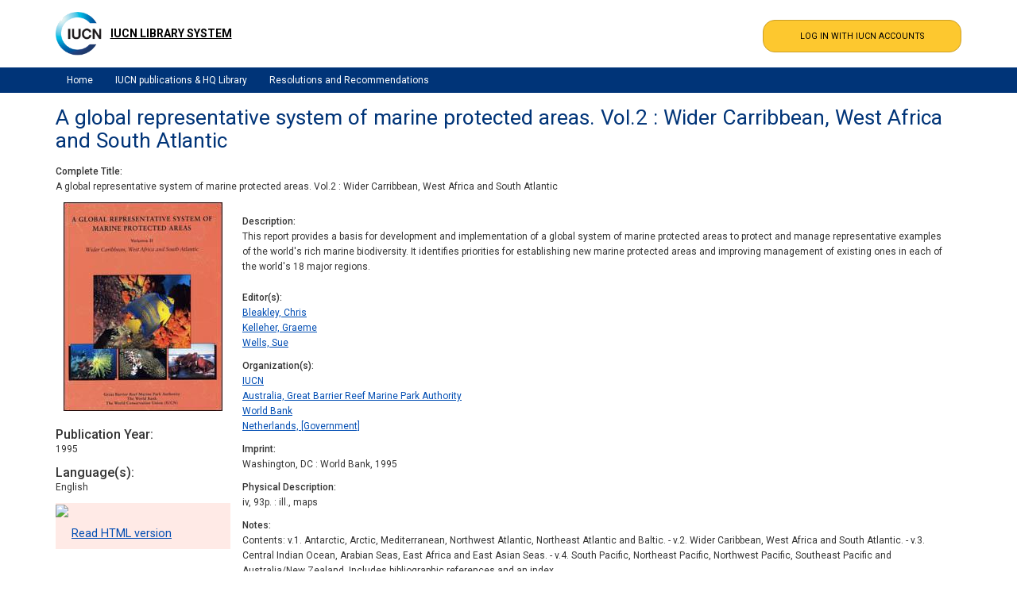

--- FILE ---
content_type: text/html; charset=UTF-8
request_url: https://portals.iucn.org/library/node/8992
body_size: 5482
content:
<!DOCTYPE html>
<html lang="en" dir="ltr">
  <head>
    <meta charset="utf-8" />
<meta property="DC.type" content="Book" />
<meta property="DC.title" content="A global representative system of marine protected areas. Vol.2 : Wider Carribbean, West Africa and South Atlantic" />
<meta property="DC.description" content="This report provides a basis for development and implementation of a global system of marine protected areas to protect and manage representative examples of the world&#039;s rich marine biodiversity. It identifies priorities for establishing new marine protected areas and improving management of existing ones in each of the world&#039;s 18 major regions." />
<meta property="DC.date" content="1995" />
<meta property="DC.publisher" content="World Bank" />
<meta name="Generator" content="Drupal 10 (https://www.drupal.org)" />
<meta name="MobileOptimized" content="width" />
<meta name="HandheldFriendly" content="true" />
<meta name="viewport" content="width=device-width, initial-scale=1.0" />
<link rel="icon" href="/library/themes/custom/iucn_commissions_theme/favicon.ico" type="image/vnd.microsoft.icon" />
<link rel="canonical" href="https://portals.iucn.org/library/node/8992" />
<link rel="shortlink" href="https://portals.iucn.org/library/node/8992" />

    <title>A global representative system of marine protected areas. Vol.2 : Wider Carribbean, West Africa and South Atlantic | IUCN Library System</title>
    <link rel="stylesheet" media="all" href="/library/sites/library/files/css/css_K_WnC5G8-r6LddTXrO5zl4S9EUlBjc3pbqEZlX-Fn7c.css?delta=0&amp;language=en&amp;theme=iucn_commissions_theme&amp;include=eJx1ytENwjAMBcCFgjpS5KQPaim2qzxXwPZlAPJ9p1f32sNMSQ1nzQOGrUUkc8pZ9H94Dnw4dMdcjvCUNxiGVXmNaDIePzjD4clVpMlMg18s_DJhWxPiBjvBTCY" />
<link rel="stylesheet" media="all" href="/library/sites/library/files/css/css_p76E1xfGEmeDM7pE975GITXbPv4Ei54ixhnH8UFknR0.css?delta=1&amp;language=en&amp;theme=iucn_commissions_theme&amp;include=eJx1ytENwjAMBcCFgjpS5KQPaim2qzxXwPZlAPJ9p1f32sNMSQ1nzQOGrUUkc8pZ9H94Dnw4dMdcjvCUNxiGVXmNaDIePzjD4clVpMlMg18s_DJhWxPiBjvBTCY" />

    
  </head>
  <body class="path-node page-node-type-publication">
    <a href="#main-content" class="visually-hidden focusable skip-link">
      Skip to main content
    </a>
    
      <div class="dialog-off-canvas-main-canvas" data-off-canvas-main-canvas>
    
<!-- Header and Navbar -->
<header class="main-header">
  <div class="container">
    <div class="row">
      <div class="col-sm-6 col-md-6">
                    <div class="region region-header">
    <div id="block-iucn-commissions-theme-branding" class="site-branding block block-system block-system-branding-block">
  
    
        <div class="brand logo">
      <a href="/library/" title="Home" rel="home" class="site-branding__logo">
        <img src="https://portals.iucn.org/library/themes/custom/iucn_commissions_theme/logo-en.png" alt="Home" />
      </a>
    </div>
        <div class="brand site-name" style="padding:3px 20px 3px 3px;">
              <div class="site-branding__name">
          <a href="/library/" title="Home" rel="home" >IUCN Library System</a> 
        </div>
                </div>
  </div>

  </div>


          <button type="button" class="navbar-toggle" data-toggle="collapse" data-target="#main-navigation">
            <span class="sr-only">Toggle navigation</span>
            <span class="icon-bar"></span>
            <span class="icon-bar"></span>
            <span class="icon-bar"></span>
          </button>

              </div>

              <div class="col-sm-6 col-md-6">

                        <div class="region region-search">
    <div class="openid-connect-login-form block block-openid-connect block-openid-connect-login" data-drupal-selector="openid-connect-login-form" id="block-iucn-commissions-theme-openidconnectlogin">
  
    
      <form action="/library/node/8992" method="post" id="openid-connect-login-form" accept-charset="UTF-8">
  <div><input data-drupal-selector="edit-openid-connect-client-generic-login" type="submit" id="edit-openid-connect-client-generic-login" name="generic" value="LOG IN WITH IUCN ACCOUNTS" class="button js-form-submit form-submit" />
</div><input autocomplete="off" data-drupal-selector="form-tpxlt8ffdg-esntsbhq2n6dut1df-vbitumwq7-r1u" type="hidden" name="form_build_id" value="form-TpXlT8ffdG_esNTsBhQ2n6dut1df-vBITUMwq7_-r1U" />
<input data-drupal-selector="edit-openid-connect-login-form" type="hidden" name="form_id" value="openid_connect_login_form" />

</form>

  </div>

  </div>

          
          
        </div>
      
    </div>
  </div>
</header>
<!--End Header & Navbar -->

<div class="container main-menuwrap">
  <div class="row">
    <div class="navbar-header col-md-12">
      <nav class="navbar navbar-default" role="navigation">
                    <div class="region region-primary-menu">
    <nav role="navigation" aria-labelledby="block-iucn-commissions-theme-main-menu-menu" id="block-iucn-commissions-theme-main-menu">
            
  <h2 class="visually-hidden" id="block-iucn-commissions-theme-main-menu-menu">Main navigation</h2>
  

        
              <ul class="sm menu-base-theme" id="main-menu"  class="menu nav navbar-nav">
                      <li>
        <a href="/library/" data-drupal-link-system-path="&lt;front&gt;">Home</a>
                  </li>
                  <li>
        <a href="/library/lists/general/all/all/all/view" data-drupal-link-system-path="lists/general/all/all/all/view">IUCN publications &amp; HQ Library</a>
                  </li>
                  <li>
        <a href="/library/resrec/search" data-drupal-link-system-path="node/4">Resolutions and Recommendations</a>
                  </li>
        </ul>
  


  </nav>

  </div>

              </nav>
    </div>
  </div>
</div>


<!--Highlighted-->
  <div class="container">
    <div class="row">
      <div class="col-md-12">
          <div class="region region-highlighted">
    <div data-drupal-messages-fallback class="hidden"></div>

  </div>

      </div>
    </div>
  </div>
<!--End Highlighted-->

<!-- Start Top Widget -->
<!--End Top Widget -->

<!-- Start Middle Widget -->
<!--End Top Widget -->

<!-- Page Title -->
<!-- End Page Title -->

<!-- layout -->
<div id="wrapper">
  <!-- start: Container -->
  <div class="container">
    <!--Content top-->
          <!--End Content top-->

    <!--start:content -->
    <div class="row">
      <div class="col-md-12"></div>
    </div>

    <div class="row layout">
      <!--- Start Left SideBar -->
            <!---End Right SideBar -->

      <!--- Start content -->
              <div class="content_layout">
          <div class=col-md-12>
              <div class="region region-content">
    <div id="block-iucn-commissions-theme-pagetitle" class="block block-core block-page-title-block">
  
    
      
  <h1>
<span>A global representative system of marine protected areas. Vol.2 : Wider Carribbean, West Africa and South Atlantic</span>
</h1>


  </div>
<div id="block-iucn-commissions-theme-content" class="block block-system block-system-main-block">
  
    
      
<article data-history-node-id="8992" class="node node--type-publication node--view-mode-full">
  
    
    <div class="node-content">
  	
  <div class="field field--name-field-pub-title field--type-string field--label-above">
    <div class="field--label">Complete Title</div>
              <div class="field--item">A global representative system of marine protected areas. Vol.2 : Wider Carribbean, West Africa and South Atlantic</div>
          </div>

	<div class="library-node-publication">
		<div class="library-book-cover">
			
            <div class="field field--name-field-pub-book-cover field--type-image field--label-hidden field--item">  <a href="/library/sites/library/files/book_covers/BC-1995-004-2.jpg"><img loading="lazy" src="/library/sites/library/files/styles/publication/public/book_covers/BC-1995-004-2.jpg?itok=z6gcI86T" width="200" height="263" alt="" />

</a>
</div>
      
			<p> </p>
			
			
  <div class="field field--name-field-pub-publication-year field--type-datetime field--label-above">
    <div class="field--label">Publication Year</div>
              <div class="field--item"><time datetime="1995-01-01T00:00:00Z">1995</time>
</div>
          </div>

			
  <div class="field field--name-field-pub-language field--type-list-string field--label-above">
    <div class="field--label">Language(s)</div>
          <div class="field--items">
              <div class="field--item">English</div>
              </div>
      </div>

			
																
									<div class="action-icons action-icons-blue">
						<p><img src="/images/icons/html_header.png"></p>
						<ul><li><a href="http://documents.worldbank.org/curated/en/1995/01/1992296/global-representative-system-marine-protected-areas-vol-2-4-wider-caribbean-west-africa-south-atlantic" target="_blank">Read HTML version</a></li></ul>
					</div>
										 

			
			
		</div>
		<div class="library-details">
			<!-- div class="iucn-site-library-type-Non IUCN Publication"></div -->
			<div>
				
  <div class="field field--name-body field--type-text-with-summary field--label-above">
    <div class="field--label">Description</div>
              <div class="field--item"><p>This report provides a basis for development and implementation of a global system of marine protected areas to protect and manage representative examples of the world's rich marine biodiversity. It identifies priorities for establishing new marine protected areas and improving management of existing ones in each of the world's 18 major regions.</p></div>
          </div>

				
								
				
				
				
				
				
				
				
  <div class="field field--name-field-pub-editor field--type-entity-reference field--label-above">
    <div class="field--label">Editor(s)</div>
          <div class="field--items">
              <div class="field--item"><a href="/library/taxonomy/term/12071" hreflang="en">Bleakley, Chris</a></div>
          <div class="field--item"><a href="/library/taxonomy/term/18888" hreflang="en">Kelleher, Graeme</a></div>
          <div class="field--item"><a href="/library/taxonomy/term/28150" hreflang="en">Wells, Sue</a></div>
              </div>
      </div>

				
  <div class="field field--name-field-pub-organization field--type-entity-reference field--label-above">
    <div class="field--label">Organization(s)</div>
          <div class="field--items">
              <div class="field--item"><a href="/library/taxonomy/term/31993" hreflang="en">IUCN</a></div>
          <div class="field--item"><a href="/library/taxonomy/term/29285" hreflang="en">Australia, Great Barrier Reef Marine Park Authority</a></div>
          <div class="field--item"><a href="/library/taxonomy/term/35520" hreflang="en">World Bank</a></div>
          <div class="field--item"><a href="/library/taxonomy/term/33087" hreflang="en">Netherlands, [Government]</a></div>
              </div>
      </div>

				
  <div class="field field--name-field-pub-imprint field--type-string field--label-above">
    <div class="field--label">Imprint</div>
              <div class="field--item">Washington, DC : World Bank, 1995</div>
          </div>

				
				
  <div class="field field--name-field-pub-physical-description field--type-string field--label-above">
    <div class="field--label">Physical Description</div>
              <div class="field--item">iv, 93p. : ill., maps</div>
          </div>

				
  <div class="field field--name-field-pub-notes field--type-text-long field--label-above">
    <div class="field--label">Notes</div>
              <div class="field--item"><p>Contents: v.1. Antarctic, Arctic, Mediterranean, Northwest Atlantic, Northeast Atlantic and Baltic. - v.2. Wider Caribbean, West Africa and South Atlantic. - v.3. Central Indian Ocean, Arabian Seas, East Africa and East Asian Seas. - v.4. South Pacific, Northeast Pacific, Northwest Pacific, Southeast Pacific and Australia/New Zealand. Includes bibliographic references and an index</p></div>
          </div>
				
				
				
				
  <div class="field field--name-field-pub-keyword field--type-entity-reference field--label-above">
    <div class="field--label">Keywords</div>
          <div class="field--items">
              <div class="field--item"><a href="/library/taxonomy/term/40683" hreflang="en">Protected areas</a></div>
          <div class="field--item"><a href="/library/taxonomy/term/39041" hreflang="en">Coastal zones</a></div>
          <div class="field--item"><a href="/library/taxonomy/term/39269" hreflang="en">Directories</a></div>
          <div class="field--item"><a href="/library/taxonomy/term/40219" hreflang="en">Marine parks</a></div>
          <div class="field--item"><a href="/library/taxonomy/term/40222" hreflang="en">Marine protected areas</a></div>
          <div class="field--item"><a href="/library/taxonomy/term/40672" hreflang="en">Protected area establishment</a></div>
          <div class="field--item"><a href="/library/taxonomy/term/40673" hreflang="en">Protected area management</a></div>
              </div>
      </div>

				
  <div class="field field--name-field-pub-geographic-keyword field--type-entity-reference field--label-above">
    <div class="field--label">Geographic keywords</div>
          <div class="field--items">
              <div class="field--item"><a href="/library/taxonomy/term/41751" hreflang="en">Caribbean</a></div>
          <div class="field--item"><a href="/library/taxonomy/term/42524" hreflang="en">South Atlantic Ocean</a></div>
          <div class="field--item"><a href="/library/taxonomy/term/42756" hreflang="en">West Africa</a></div>
              </div>
      </div>

				
  <div class="field field--name-field-pub-call-number field--type-entity-reference field--label-above">
    <div class="field--label">Call number</div>
              <div class="field--item"><a href="/library/taxonomy/term/56895" hreflang="en">IUCN-1995-004, v.2</a></div>
          </div>


				
								
			</div>
		</div>
					<div class="library-pub-links">
				<!--
									<div class="action-icons action-icons-blue">
						<p><img src="/images/icons/html_header.png"></p>
						<ul><li><a href="http://documents.worldbank.org/curated/en/1995/01/1992296/global-representative-system-marine-protected-areas-vol-2-4-wider-caribbean-west-africa-south-atlantic" target="_blank">Read HTML version</a></li></ul>
					</div>
				-->
				
									<div class='library-online-metrics'>
											</div>
								

				<!--
				0
				-->
			</div>
				
	</div>
			<div class="library-extra-info-label">
			<h3>More information <img class="library-extra-info-more" src="/images/icons/more.png"><img class="library-extra-info-less" src="/images/icons/less.png"></h3>
		</div>
		<div class="library-extra-info">		
			<div class="library-extra-info-public">
				
								
				
  <div class="field field--name-field-pub-publisher field--type-entity-reference field--label-above">
    <div class="field--label">Publisher</div>
          <div class="field--items">
              <div class="field--item"><a href="/library/taxonomy/term/35520" hreflang="en">World Bank</a></div>
              </div>
      </div>

				
  <div class="field field--name-field-pub-bibliographic-level field--type-list-string field--label-above">
    <div class="field--label">Bibliographic level</div>
          <div class="field--items">
              <div class="field--item">Monograph/item</div>
              </div>
      </div>

				
  <div class="field field--name-field-pub-physical-medium field--type-list-string field--label-above">
    <div class="field--label">Physical medium</div>
          <div class="field--items">
              <div class="field--item">Printed</div>
              </div>
      </div>
		
				
  <div class="field field--name-field-pub-number-of-copies field--type-integer field--label-above">
    <div class="field--label">Number of library copies</div>
              <div class="field--item">2</div>
          </div>

				
				
				
				
  <div class="field field--name-field-pub-print-availab-status field--type-list-string field--label-above">
    <div class="field--label">Print availability status</div>
              <div class="field--item">Status unknown</div>
          </div>

				
				
						
						
				
				
				
				
				
				
				
				
				
				
				
				
			</div>
								</div>
	  </div>
  <!-- Altmetric JS -->
  <script type='text/javascript' src='https://d1bxh8uas1mnw7.cloudfront.net/assets/embed.js'></script>
  <script src="https://ajax.googleapis.com/ajax/libs/jquery/3.7.1/jquery.min.js"></script>
	<script type="text/javascript">
		jQuery(document).ready(function($){	
			$('.library-extra-info').hide();			
			$('.library-extra-info-less').hide();
			$('.library-extra-info-more').show();
			$(".library-extra-info-label").click(function(){  
				$('.library-extra-info').toggle();
				$('.library-extra-info-less').toggle();
				$('.library-extra-info-more').toggle();
			});
		});
	</script>

</article>

  </div>

  </div>

          </div>
        </div>
            <!---End content -->

      <!--- Start Right SideBar -->
            <!---End Right SideBar -->
    </div>
    <!--End Content -->

    <!--Start Content Bottom-->
        <!--End Content Bottom-->
  </div>
</div>
<!-- End layout -->

<!-- Start: Price table widgets -->
<!--End: Price table widgets -->

<!-- start: bottom -->
<!--End bottom -->

<!-- start: Footer -->
<!--End Footer -->

<!-- Start Footer Menu -->
  <div class="footer-menu">
    <div class="container">
      <div class="row en">
        <div>
            <div class="region region-footer-menu">
    <nav role="navigation" aria-labelledby="block-iucn-commissions-theme-footer-menu" id="block-iucn-commissions-theme-footer">
            
  <h2 class="visually-hidden" id="block-iucn-commissions-theme-footer-menu">Footer menu</h2>
  

        
              <ul class="menu">
                    <li class="menu-item">
        <a href="/library/contact" data-drupal-link-system-path="contact">Contact</a>
              </li>
        </ul>
  


  </nav>

  </div>

        </div>
      </div>
    </div>
  </div>
<!-- End Footer Menu -->

<div class="copyright">
  <div class="container">
    <div class="row">
      
    </div>
  </div>
</div>

  </div>

    
    <script type="application/json" data-drupal-selector="drupal-settings-json">{"path":{"baseUrl":"\/library\/","pathPrefix":"","currentPath":"node\/8992","currentPathIsAdmin":false,"isFront":false,"currentLanguage":"en"},"pluralDelimiter":"\u0003","suppressDeprecationErrors":true,"ajaxPageState":{"libraries":"eJx1zdsNgzAQRNGGiFwSWpshsbQP5FlE6B4a8Pc90m0q5F08Niz9bL62MOtkD-eaPxhKjUjmkGMGdsWf2jeMqQhPucCw6eWrUUU_bzjC4ckZpMlIg59ceDNhpQrxALTcULY","theme":"iucn_commissions_theme","theme_token":null},"ajaxTrustedUrl":{"form_action_p_pvdeGsVG5zNF_XLGPTvYSKCf43t8qZYSwcfZl2uzM":true},"user":{"uid":0,"permissionsHash":"579582a3faa1fd89fba366b260cdda70510e1ebd778947efda5d25982cd614d6"}}</script>
<script src="/library/sites/library/files/js/js_wzg0xQk4oSBihPYmt9eXl3jR33K3gURdMr5sjgb2ZGY.js?scope=footer&amp;delta=0&amp;language=en&amp;theme=iucn_commissions_theme&amp;include=eJx1ytkJgDAQBcCGFEsKOVZd2CPkbcDytQDzPcOzWqquygC7IcVNSkdxD8TIfeP_cAo9EG40VuMSL1n2D7obWWAVoXmEkk286uE5VA"></script>

  </body>
</html>
